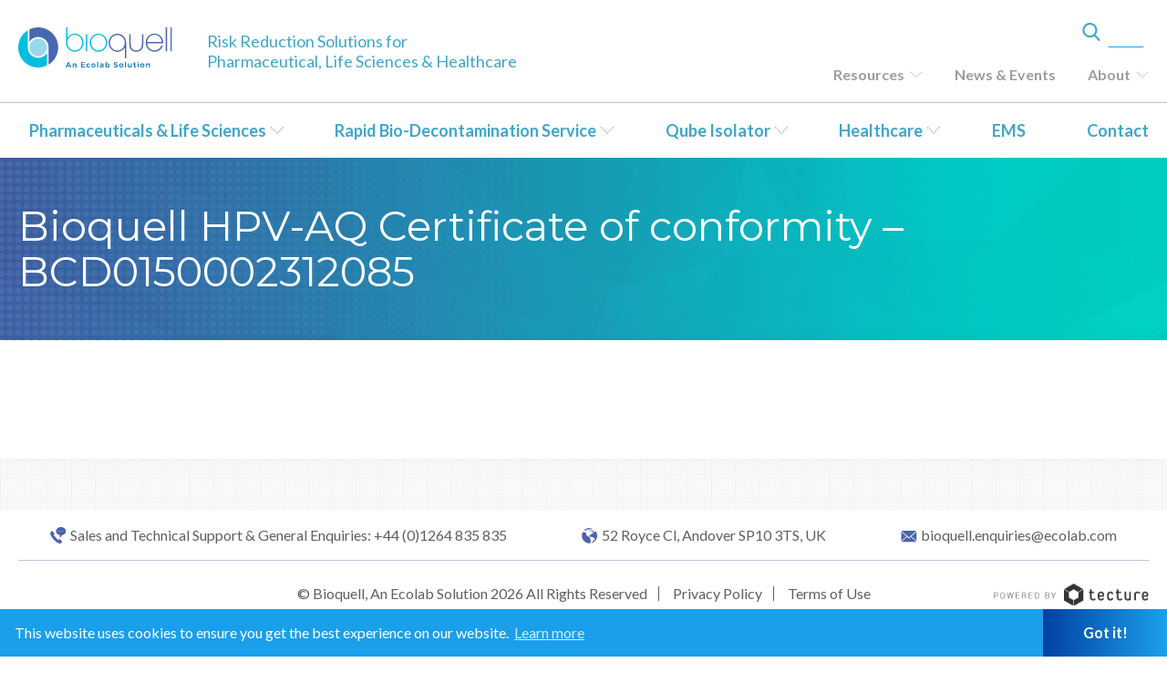

--- FILE ---
content_type: text/html; charset=utf-8
request_url: https://www.google.com/recaptcha/api2/anchor?ar=1&k=6LektYgUAAAAADleQem_lpvuZWwBXfmL13xRoCgn&co=aHR0cHM6Ly93d3cuYmlvcXVlbGwuY29tOjQ0Mw..&hl=en&v=PoyoqOPhxBO7pBk68S4YbpHZ&size=invisible&anchor-ms=20000&execute-ms=30000&cb=f97pmz6gubnq
body_size: 48487
content:
<!DOCTYPE HTML><html dir="ltr" lang="en"><head><meta http-equiv="Content-Type" content="text/html; charset=UTF-8">
<meta http-equiv="X-UA-Compatible" content="IE=edge">
<title>reCAPTCHA</title>
<style type="text/css">
/* cyrillic-ext */
@font-face {
  font-family: 'Roboto';
  font-style: normal;
  font-weight: 400;
  font-stretch: 100%;
  src: url(//fonts.gstatic.com/s/roboto/v48/KFO7CnqEu92Fr1ME7kSn66aGLdTylUAMa3GUBHMdazTgWw.woff2) format('woff2');
  unicode-range: U+0460-052F, U+1C80-1C8A, U+20B4, U+2DE0-2DFF, U+A640-A69F, U+FE2E-FE2F;
}
/* cyrillic */
@font-face {
  font-family: 'Roboto';
  font-style: normal;
  font-weight: 400;
  font-stretch: 100%;
  src: url(//fonts.gstatic.com/s/roboto/v48/KFO7CnqEu92Fr1ME7kSn66aGLdTylUAMa3iUBHMdazTgWw.woff2) format('woff2');
  unicode-range: U+0301, U+0400-045F, U+0490-0491, U+04B0-04B1, U+2116;
}
/* greek-ext */
@font-face {
  font-family: 'Roboto';
  font-style: normal;
  font-weight: 400;
  font-stretch: 100%;
  src: url(//fonts.gstatic.com/s/roboto/v48/KFO7CnqEu92Fr1ME7kSn66aGLdTylUAMa3CUBHMdazTgWw.woff2) format('woff2');
  unicode-range: U+1F00-1FFF;
}
/* greek */
@font-face {
  font-family: 'Roboto';
  font-style: normal;
  font-weight: 400;
  font-stretch: 100%;
  src: url(//fonts.gstatic.com/s/roboto/v48/KFO7CnqEu92Fr1ME7kSn66aGLdTylUAMa3-UBHMdazTgWw.woff2) format('woff2');
  unicode-range: U+0370-0377, U+037A-037F, U+0384-038A, U+038C, U+038E-03A1, U+03A3-03FF;
}
/* math */
@font-face {
  font-family: 'Roboto';
  font-style: normal;
  font-weight: 400;
  font-stretch: 100%;
  src: url(//fonts.gstatic.com/s/roboto/v48/KFO7CnqEu92Fr1ME7kSn66aGLdTylUAMawCUBHMdazTgWw.woff2) format('woff2');
  unicode-range: U+0302-0303, U+0305, U+0307-0308, U+0310, U+0312, U+0315, U+031A, U+0326-0327, U+032C, U+032F-0330, U+0332-0333, U+0338, U+033A, U+0346, U+034D, U+0391-03A1, U+03A3-03A9, U+03B1-03C9, U+03D1, U+03D5-03D6, U+03F0-03F1, U+03F4-03F5, U+2016-2017, U+2034-2038, U+203C, U+2040, U+2043, U+2047, U+2050, U+2057, U+205F, U+2070-2071, U+2074-208E, U+2090-209C, U+20D0-20DC, U+20E1, U+20E5-20EF, U+2100-2112, U+2114-2115, U+2117-2121, U+2123-214F, U+2190, U+2192, U+2194-21AE, U+21B0-21E5, U+21F1-21F2, U+21F4-2211, U+2213-2214, U+2216-22FF, U+2308-230B, U+2310, U+2319, U+231C-2321, U+2336-237A, U+237C, U+2395, U+239B-23B7, U+23D0, U+23DC-23E1, U+2474-2475, U+25AF, U+25B3, U+25B7, U+25BD, U+25C1, U+25CA, U+25CC, U+25FB, U+266D-266F, U+27C0-27FF, U+2900-2AFF, U+2B0E-2B11, U+2B30-2B4C, U+2BFE, U+3030, U+FF5B, U+FF5D, U+1D400-1D7FF, U+1EE00-1EEFF;
}
/* symbols */
@font-face {
  font-family: 'Roboto';
  font-style: normal;
  font-weight: 400;
  font-stretch: 100%;
  src: url(//fonts.gstatic.com/s/roboto/v48/KFO7CnqEu92Fr1ME7kSn66aGLdTylUAMaxKUBHMdazTgWw.woff2) format('woff2');
  unicode-range: U+0001-000C, U+000E-001F, U+007F-009F, U+20DD-20E0, U+20E2-20E4, U+2150-218F, U+2190, U+2192, U+2194-2199, U+21AF, U+21E6-21F0, U+21F3, U+2218-2219, U+2299, U+22C4-22C6, U+2300-243F, U+2440-244A, U+2460-24FF, U+25A0-27BF, U+2800-28FF, U+2921-2922, U+2981, U+29BF, U+29EB, U+2B00-2BFF, U+4DC0-4DFF, U+FFF9-FFFB, U+10140-1018E, U+10190-1019C, U+101A0, U+101D0-101FD, U+102E0-102FB, U+10E60-10E7E, U+1D2C0-1D2D3, U+1D2E0-1D37F, U+1F000-1F0FF, U+1F100-1F1AD, U+1F1E6-1F1FF, U+1F30D-1F30F, U+1F315, U+1F31C, U+1F31E, U+1F320-1F32C, U+1F336, U+1F378, U+1F37D, U+1F382, U+1F393-1F39F, U+1F3A7-1F3A8, U+1F3AC-1F3AF, U+1F3C2, U+1F3C4-1F3C6, U+1F3CA-1F3CE, U+1F3D4-1F3E0, U+1F3ED, U+1F3F1-1F3F3, U+1F3F5-1F3F7, U+1F408, U+1F415, U+1F41F, U+1F426, U+1F43F, U+1F441-1F442, U+1F444, U+1F446-1F449, U+1F44C-1F44E, U+1F453, U+1F46A, U+1F47D, U+1F4A3, U+1F4B0, U+1F4B3, U+1F4B9, U+1F4BB, U+1F4BF, U+1F4C8-1F4CB, U+1F4D6, U+1F4DA, U+1F4DF, U+1F4E3-1F4E6, U+1F4EA-1F4ED, U+1F4F7, U+1F4F9-1F4FB, U+1F4FD-1F4FE, U+1F503, U+1F507-1F50B, U+1F50D, U+1F512-1F513, U+1F53E-1F54A, U+1F54F-1F5FA, U+1F610, U+1F650-1F67F, U+1F687, U+1F68D, U+1F691, U+1F694, U+1F698, U+1F6AD, U+1F6B2, U+1F6B9-1F6BA, U+1F6BC, U+1F6C6-1F6CF, U+1F6D3-1F6D7, U+1F6E0-1F6EA, U+1F6F0-1F6F3, U+1F6F7-1F6FC, U+1F700-1F7FF, U+1F800-1F80B, U+1F810-1F847, U+1F850-1F859, U+1F860-1F887, U+1F890-1F8AD, U+1F8B0-1F8BB, U+1F8C0-1F8C1, U+1F900-1F90B, U+1F93B, U+1F946, U+1F984, U+1F996, U+1F9E9, U+1FA00-1FA6F, U+1FA70-1FA7C, U+1FA80-1FA89, U+1FA8F-1FAC6, U+1FACE-1FADC, U+1FADF-1FAE9, U+1FAF0-1FAF8, U+1FB00-1FBFF;
}
/* vietnamese */
@font-face {
  font-family: 'Roboto';
  font-style: normal;
  font-weight: 400;
  font-stretch: 100%;
  src: url(//fonts.gstatic.com/s/roboto/v48/KFO7CnqEu92Fr1ME7kSn66aGLdTylUAMa3OUBHMdazTgWw.woff2) format('woff2');
  unicode-range: U+0102-0103, U+0110-0111, U+0128-0129, U+0168-0169, U+01A0-01A1, U+01AF-01B0, U+0300-0301, U+0303-0304, U+0308-0309, U+0323, U+0329, U+1EA0-1EF9, U+20AB;
}
/* latin-ext */
@font-face {
  font-family: 'Roboto';
  font-style: normal;
  font-weight: 400;
  font-stretch: 100%;
  src: url(//fonts.gstatic.com/s/roboto/v48/KFO7CnqEu92Fr1ME7kSn66aGLdTylUAMa3KUBHMdazTgWw.woff2) format('woff2');
  unicode-range: U+0100-02BA, U+02BD-02C5, U+02C7-02CC, U+02CE-02D7, U+02DD-02FF, U+0304, U+0308, U+0329, U+1D00-1DBF, U+1E00-1E9F, U+1EF2-1EFF, U+2020, U+20A0-20AB, U+20AD-20C0, U+2113, U+2C60-2C7F, U+A720-A7FF;
}
/* latin */
@font-face {
  font-family: 'Roboto';
  font-style: normal;
  font-weight: 400;
  font-stretch: 100%;
  src: url(//fonts.gstatic.com/s/roboto/v48/KFO7CnqEu92Fr1ME7kSn66aGLdTylUAMa3yUBHMdazQ.woff2) format('woff2');
  unicode-range: U+0000-00FF, U+0131, U+0152-0153, U+02BB-02BC, U+02C6, U+02DA, U+02DC, U+0304, U+0308, U+0329, U+2000-206F, U+20AC, U+2122, U+2191, U+2193, U+2212, U+2215, U+FEFF, U+FFFD;
}
/* cyrillic-ext */
@font-face {
  font-family: 'Roboto';
  font-style: normal;
  font-weight: 500;
  font-stretch: 100%;
  src: url(//fonts.gstatic.com/s/roboto/v48/KFO7CnqEu92Fr1ME7kSn66aGLdTylUAMa3GUBHMdazTgWw.woff2) format('woff2');
  unicode-range: U+0460-052F, U+1C80-1C8A, U+20B4, U+2DE0-2DFF, U+A640-A69F, U+FE2E-FE2F;
}
/* cyrillic */
@font-face {
  font-family: 'Roboto';
  font-style: normal;
  font-weight: 500;
  font-stretch: 100%;
  src: url(//fonts.gstatic.com/s/roboto/v48/KFO7CnqEu92Fr1ME7kSn66aGLdTylUAMa3iUBHMdazTgWw.woff2) format('woff2');
  unicode-range: U+0301, U+0400-045F, U+0490-0491, U+04B0-04B1, U+2116;
}
/* greek-ext */
@font-face {
  font-family: 'Roboto';
  font-style: normal;
  font-weight: 500;
  font-stretch: 100%;
  src: url(//fonts.gstatic.com/s/roboto/v48/KFO7CnqEu92Fr1ME7kSn66aGLdTylUAMa3CUBHMdazTgWw.woff2) format('woff2');
  unicode-range: U+1F00-1FFF;
}
/* greek */
@font-face {
  font-family: 'Roboto';
  font-style: normal;
  font-weight: 500;
  font-stretch: 100%;
  src: url(//fonts.gstatic.com/s/roboto/v48/KFO7CnqEu92Fr1ME7kSn66aGLdTylUAMa3-UBHMdazTgWw.woff2) format('woff2');
  unicode-range: U+0370-0377, U+037A-037F, U+0384-038A, U+038C, U+038E-03A1, U+03A3-03FF;
}
/* math */
@font-face {
  font-family: 'Roboto';
  font-style: normal;
  font-weight: 500;
  font-stretch: 100%;
  src: url(//fonts.gstatic.com/s/roboto/v48/KFO7CnqEu92Fr1ME7kSn66aGLdTylUAMawCUBHMdazTgWw.woff2) format('woff2');
  unicode-range: U+0302-0303, U+0305, U+0307-0308, U+0310, U+0312, U+0315, U+031A, U+0326-0327, U+032C, U+032F-0330, U+0332-0333, U+0338, U+033A, U+0346, U+034D, U+0391-03A1, U+03A3-03A9, U+03B1-03C9, U+03D1, U+03D5-03D6, U+03F0-03F1, U+03F4-03F5, U+2016-2017, U+2034-2038, U+203C, U+2040, U+2043, U+2047, U+2050, U+2057, U+205F, U+2070-2071, U+2074-208E, U+2090-209C, U+20D0-20DC, U+20E1, U+20E5-20EF, U+2100-2112, U+2114-2115, U+2117-2121, U+2123-214F, U+2190, U+2192, U+2194-21AE, U+21B0-21E5, U+21F1-21F2, U+21F4-2211, U+2213-2214, U+2216-22FF, U+2308-230B, U+2310, U+2319, U+231C-2321, U+2336-237A, U+237C, U+2395, U+239B-23B7, U+23D0, U+23DC-23E1, U+2474-2475, U+25AF, U+25B3, U+25B7, U+25BD, U+25C1, U+25CA, U+25CC, U+25FB, U+266D-266F, U+27C0-27FF, U+2900-2AFF, U+2B0E-2B11, U+2B30-2B4C, U+2BFE, U+3030, U+FF5B, U+FF5D, U+1D400-1D7FF, U+1EE00-1EEFF;
}
/* symbols */
@font-face {
  font-family: 'Roboto';
  font-style: normal;
  font-weight: 500;
  font-stretch: 100%;
  src: url(//fonts.gstatic.com/s/roboto/v48/KFO7CnqEu92Fr1ME7kSn66aGLdTylUAMaxKUBHMdazTgWw.woff2) format('woff2');
  unicode-range: U+0001-000C, U+000E-001F, U+007F-009F, U+20DD-20E0, U+20E2-20E4, U+2150-218F, U+2190, U+2192, U+2194-2199, U+21AF, U+21E6-21F0, U+21F3, U+2218-2219, U+2299, U+22C4-22C6, U+2300-243F, U+2440-244A, U+2460-24FF, U+25A0-27BF, U+2800-28FF, U+2921-2922, U+2981, U+29BF, U+29EB, U+2B00-2BFF, U+4DC0-4DFF, U+FFF9-FFFB, U+10140-1018E, U+10190-1019C, U+101A0, U+101D0-101FD, U+102E0-102FB, U+10E60-10E7E, U+1D2C0-1D2D3, U+1D2E0-1D37F, U+1F000-1F0FF, U+1F100-1F1AD, U+1F1E6-1F1FF, U+1F30D-1F30F, U+1F315, U+1F31C, U+1F31E, U+1F320-1F32C, U+1F336, U+1F378, U+1F37D, U+1F382, U+1F393-1F39F, U+1F3A7-1F3A8, U+1F3AC-1F3AF, U+1F3C2, U+1F3C4-1F3C6, U+1F3CA-1F3CE, U+1F3D4-1F3E0, U+1F3ED, U+1F3F1-1F3F3, U+1F3F5-1F3F7, U+1F408, U+1F415, U+1F41F, U+1F426, U+1F43F, U+1F441-1F442, U+1F444, U+1F446-1F449, U+1F44C-1F44E, U+1F453, U+1F46A, U+1F47D, U+1F4A3, U+1F4B0, U+1F4B3, U+1F4B9, U+1F4BB, U+1F4BF, U+1F4C8-1F4CB, U+1F4D6, U+1F4DA, U+1F4DF, U+1F4E3-1F4E6, U+1F4EA-1F4ED, U+1F4F7, U+1F4F9-1F4FB, U+1F4FD-1F4FE, U+1F503, U+1F507-1F50B, U+1F50D, U+1F512-1F513, U+1F53E-1F54A, U+1F54F-1F5FA, U+1F610, U+1F650-1F67F, U+1F687, U+1F68D, U+1F691, U+1F694, U+1F698, U+1F6AD, U+1F6B2, U+1F6B9-1F6BA, U+1F6BC, U+1F6C6-1F6CF, U+1F6D3-1F6D7, U+1F6E0-1F6EA, U+1F6F0-1F6F3, U+1F6F7-1F6FC, U+1F700-1F7FF, U+1F800-1F80B, U+1F810-1F847, U+1F850-1F859, U+1F860-1F887, U+1F890-1F8AD, U+1F8B0-1F8BB, U+1F8C0-1F8C1, U+1F900-1F90B, U+1F93B, U+1F946, U+1F984, U+1F996, U+1F9E9, U+1FA00-1FA6F, U+1FA70-1FA7C, U+1FA80-1FA89, U+1FA8F-1FAC6, U+1FACE-1FADC, U+1FADF-1FAE9, U+1FAF0-1FAF8, U+1FB00-1FBFF;
}
/* vietnamese */
@font-face {
  font-family: 'Roboto';
  font-style: normal;
  font-weight: 500;
  font-stretch: 100%;
  src: url(//fonts.gstatic.com/s/roboto/v48/KFO7CnqEu92Fr1ME7kSn66aGLdTylUAMa3OUBHMdazTgWw.woff2) format('woff2');
  unicode-range: U+0102-0103, U+0110-0111, U+0128-0129, U+0168-0169, U+01A0-01A1, U+01AF-01B0, U+0300-0301, U+0303-0304, U+0308-0309, U+0323, U+0329, U+1EA0-1EF9, U+20AB;
}
/* latin-ext */
@font-face {
  font-family: 'Roboto';
  font-style: normal;
  font-weight: 500;
  font-stretch: 100%;
  src: url(//fonts.gstatic.com/s/roboto/v48/KFO7CnqEu92Fr1ME7kSn66aGLdTylUAMa3KUBHMdazTgWw.woff2) format('woff2');
  unicode-range: U+0100-02BA, U+02BD-02C5, U+02C7-02CC, U+02CE-02D7, U+02DD-02FF, U+0304, U+0308, U+0329, U+1D00-1DBF, U+1E00-1E9F, U+1EF2-1EFF, U+2020, U+20A0-20AB, U+20AD-20C0, U+2113, U+2C60-2C7F, U+A720-A7FF;
}
/* latin */
@font-face {
  font-family: 'Roboto';
  font-style: normal;
  font-weight: 500;
  font-stretch: 100%;
  src: url(//fonts.gstatic.com/s/roboto/v48/KFO7CnqEu92Fr1ME7kSn66aGLdTylUAMa3yUBHMdazQ.woff2) format('woff2');
  unicode-range: U+0000-00FF, U+0131, U+0152-0153, U+02BB-02BC, U+02C6, U+02DA, U+02DC, U+0304, U+0308, U+0329, U+2000-206F, U+20AC, U+2122, U+2191, U+2193, U+2212, U+2215, U+FEFF, U+FFFD;
}
/* cyrillic-ext */
@font-face {
  font-family: 'Roboto';
  font-style: normal;
  font-weight: 900;
  font-stretch: 100%;
  src: url(//fonts.gstatic.com/s/roboto/v48/KFO7CnqEu92Fr1ME7kSn66aGLdTylUAMa3GUBHMdazTgWw.woff2) format('woff2');
  unicode-range: U+0460-052F, U+1C80-1C8A, U+20B4, U+2DE0-2DFF, U+A640-A69F, U+FE2E-FE2F;
}
/* cyrillic */
@font-face {
  font-family: 'Roboto';
  font-style: normal;
  font-weight: 900;
  font-stretch: 100%;
  src: url(//fonts.gstatic.com/s/roboto/v48/KFO7CnqEu92Fr1ME7kSn66aGLdTylUAMa3iUBHMdazTgWw.woff2) format('woff2');
  unicode-range: U+0301, U+0400-045F, U+0490-0491, U+04B0-04B1, U+2116;
}
/* greek-ext */
@font-face {
  font-family: 'Roboto';
  font-style: normal;
  font-weight: 900;
  font-stretch: 100%;
  src: url(//fonts.gstatic.com/s/roboto/v48/KFO7CnqEu92Fr1ME7kSn66aGLdTylUAMa3CUBHMdazTgWw.woff2) format('woff2');
  unicode-range: U+1F00-1FFF;
}
/* greek */
@font-face {
  font-family: 'Roboto';
  font-style: normal;
  font-weight: 900;
  font-stretch: 100%;
  src: url(//fonts.gstatic.com/s/roboto/v48/KFO7CnqEu92Fr1ME7kSn66aGLdTylUAMa3-UBHMdazTgWw.woff2) format('woff2');
  unicode-range: U+0370-0377, U+037A-037F, U+0384-038A, U+038C, U+038E-03A1, U+03A3-03FF;
}
/* math */
@font-face {
  font-family: 'Roboto';
  font-style: normal;
  font-weight: 900;
  font-stretch: 100%;
  src: url(//fonts.gstatic.com/s/roboto/v48/KFO7CnqEu92Fr1ME7kSn66aGLdTylUAMawCUBHMdazTgWw.woff2) format('woff2');
  unicode-range: U+0302-0303, U+0305, U+0307-0308, U+0310, U+0312, U+0315, U+031A, U+0326-0327, U+032C, U+032F-0330, U+0332-0333, U+0338, U+033A, U+0346, U+034D, U+0391-03A1, U+03A3-03A9, U+03B1-03C9, U+03D1, U+03D5-03D6, U+03F0-03F1, U+03F4-03F5, U+2016-2017, U+2034-2038, U+203C, U+2040, U+2043, U+2047, U+2050, U+2057, U+205F, U+2070-2071, U+2074-208E, U+2090-209C, U+20D0-20DC, U+20E1, U+20E5-20EF, U+2100-2112, U+2114-2115, U+2117-2121, U+2123-214F, U+2190, U+2192, U+2194-21AE, U+21B0-21E5, U+21F1-21F2, U+21F4-2211, U+2213-2214, U+2216-22FF, U+2308-230B, U+2310, U+2319, U+231C-2321, U+2336-237A, U+237C, U+2395, U+239B-23B7, U+23D0, U+23DC-23E1, U+2474-2475, U+25AF, U+25B3, U+25B7, U+25BD, U+25C1, U+25CA, U+25CC, U+25FB, U+266D-266F, U+27C0-27FF, U+2900-2AFF, U+2B0E-2B11, U+2B30-2B4C, U+2BFE, U+3030, U+FF5B, U+FF5D, U+1D400-1D7FF, U+1EE00-1EEFF;
}
/* symbols */
@font-face {
  font-family: 'Roboto';
  font-style: normal;
  font-weight: 900;
  font-stretch: 100%;
  src: url(//fonts.gstatic.com/s/roboto/v48/KFO7CnqEu92Fr1ME7kSn66aGLdTylUAMaxKUBHMdazTgWw.woff2) format('woff2');
  unicode-range: U+0001-000C, U+000E-001F, U+007F-009F, U+20DD-20E0, U+20E2-20E4, U+2150-218F, U+2190, U+2192, U+2194-2199, U+21AF, U+21E6-21F0, U+21F3, U+2218-2219, U+2299, U+22C4-22C6, U+2300-243F, U+2440-244A, U+2460-24FF, U+25A0-27BF, U+2800-28FF, U+2921-2922, U+2981, U+29BF, U+29EB, U+2B00-2BFF, U+4DC0-4DFF, U+FFF9-FFFB, U+10140-1018E, U+10190-1019C, U+101A0, U+101D0-101FD, U+102E0-102FB, U+10E60-10E7E, U+1D2C0-1D2D3, U+1D2E0-1D37F, U+1F000-1F0FF, U+1F100-1F1AD, U+1F1E6-1F1FF, U+1F30D-1F30F, U+1F315, U+1F31C, U+1F31E, U+1F320-1F32C, U+1F336, U+1F378, U+1F37D, U+1F382, U+1F393-1F39F, U+1F3A7-1F3A8, U+1F3AC-1F3AF, U+1F3C2, U+1F3C4-1F3C6, U+1F3CA-1F3CE, U+1F3D4-1F3E0, U+1F3ED, U+1F3F1-1F3F3, U+1F3F5-1F3F7, U+1F408, U+1F415, U+1F41F, U+1F426, U+1F43F, U+1F441-1F442, U+1F444, U+1F446-1F449, U+1F44C-1F44E, U+1F453, U+1F46A, U+1F47D, U+1F4A3, U+1F4B0, U+1F4B3, U+1F4B9, U+1F4BB, U+1F4BF, U+1F4C8-1F4CB, U+1F4D6, U+1F4DA, U+1F4DF, U+1F4E3-1F4E6, U+1F4EA-1F4ED, U+1F4F7, U+1F4F9-1F4FB, U+1F4FD-1F4FE, U+1F503, U+1F507-1F50B, U+1F50D, U+1F512-1F513, U+1F53E-1F54A, U+1F54F-1F5FA, U+1F610, U+1F650-1F67F, U+1F687, U+1F68D, U+1F691, U+1F694, U+1F698, U+1F6AD, U+1F6B2, U+1F6B9-1F6BA, U+1F6BC, U+1F6C6-1F6CF, U+1F6D3-1F6D7, U+1F6E0-1F6EA, U+1F6F0-1F6F3, U+1F6F7-1F6FC, U+1F700-1F7FF, U+1F800-1F80B, U+1F810-1F847, U+1F850-1F859, U+1F860-1F887, U+1F890-1F8AD, U+1F8B0-1F8BB, U+1F8C0-1F8C1, U+1F900-1F90B, U+1F93B, U+1F946, U+1F984, U+1F996, U+1F9E9, U+1FA00-1FA6F, U+1FA70-1FA7C, U+1FA80-1FA89, U+1FA8F-1FAC6, U+1FACE-1FADC, U+1FADF-1FAE9, U+1FAF0-1FAF8, U+1FB00-1FBFF;
}
/* vietnamese */
@font-face {
  font-family: 'Roboto';
  font-style: normal;
  font-weight: 900;
  font-stretch: 100%;
  src: url(//fonts.gstatic.com/s/roboto/v48/KFO7CnqEu92Fr1ME7kSn66aGLdTylUAMa3OUBHMdazTgWw.woff2) format('woff2');
  unicode-range: U+0102-0103, U+0110-0111, U+0128-0129, U+0168-0169, U+01A0-01A1, U+01AF-01B0, U+0300-0301, U+0303-0304, U+0308-0309, U+0323, U+0329, U+1EA0-1EF9, U+20AB;
}
/* latin-ext */
@font-face {
  font-family: 'Roboto';
  font-style: normal;
  font-weight: 900;
  font-stretch: 100%;
  src: url(//fonts.gstatic.com/s/roboto/v48/KFO7CnqEu92Fr1ME7kSn66aGLdTylUAMa3KUBHMdazTgWw.woff2) format('woff2');
  unicode-range: U+0100-02BA, U+02BD-02C5, U+02C7-02CC, U+02CE-02D7, U+02DD-02FF, U+0304, U+0308, U+0329, U+1D00-1DBF, U+1E00-1E9F, U+1EF2-1EFF, U+2020, U+20A0-20AB, U+20AD-20C0, U+2113, U+2C60-2C7F, U+A720-A7FF;
}
/* latin */
@font-face {
  font-family: 'Roboto';
  font-style: normal;
  font-weight: 900;
  font-stretch: 100%;
  src: url(//fonts.gstatic.com/s/roboto/v48/KFO7CnqEu92Fr1ME7kSn66aGLdTylUAMa3yUBHMdazQ.woff2) format('woff2');
  unicode-range: U+0000-00FF, U+0131, U+0152-0153, U+02BB-02BC, U+02C6, U+02DA, U+02DC, U+0304, U+0308, U+0329, U+2000-206F, U+20AC, U+2122, U+2191, U+2193, U+2212, U+2215, U+FEFF, U+FFFD;
}

</style>
<link rel="stylesheet" type="text/css" href="https://www.gstatic.com/recaptcha/releases/PoyoqOPhxBO7pBk68S4YbpHZ/styles__ltr.css">
<script nonce="82OfTWvsenrC-Wg6NOKjRQ" type="text/javascript">window['__recaptcha_api'] = 'https://www.google.com/recaptcha/api2/';</script>
<script type="text/javascript" src="https://www.gstatic.com/recaptcha/releases/PoyoqOPhxBO7pBk68S4YbpHZ/recaptcha__en.js" nonce="82OfTWvsenrC-Wg6NOKjRQ">
      
    </script></head>
<body><div id="rc-anchor-alert" class="rc-anchor-alert"></div>
<input type="hidden" id="recaptcha-token" value="[base64]">
<script type="text/javascript" nonce="82OfTWvsenrC-Wg6NOKjRQ">
      recaptcha.anchor.Main.init("[\x22ainput\x22,[\x22bgdata\x22,\x22\x22,\[base64]/[base64]/[base64]/[base64]/[base64]/UltsKytdPUU6KEU8MjA0OD9SW2wrK109RT4+NnwxOTI6KChFJjY0NTEyKT09NTUyOTYmJk0rMTxjLmxlbmd0aCYmKGMuY2hhckNvZGVBdChNKzEpJjY0NTEyKT09NTYzMjA/[base64]/[base64]/[base64]/[base64]/[base64]/[base64]/[base64]\x22,\[base64]\x22,\x22XH7Dr8OuV8Orw7nCmHggJAbDkzPDl8Kfw73ChMOXwqHDkTk+w5DDhW7Cl8Okw4EowrjCoTlgSsKPLcKyw7nCrMORPxPCvFJtw5TCtcOzwpNFw4zDhHfDkcKgbikFIjwqaDsDScKmw5jCv09KZsOyw6EuDsKjVFbCocO4wrrCnsOFwotsAnIvJWo/WQZ0WMOTw4w+BDrCi8OBBcOWw44JcGvDvhfCm3nCocKxwoDDp1l/VFsHw4dpGBzDjQtAwq0+F8K8w6nDhUTCiMOHw7FlwoPCt8K3QsKmYVXCgsOHw4PDm8OgdsOAw6PCkcKTw50XwrQcwrVxwo/CrcOGw4kXwrfDp8Kbw57Csg5aFsORUsOgT2DDnncCw7TCmmQlw4zDuTdgwrsiw7jCvz7DtHhUL8KUwqpKDcO2HsKxOcKxwqgiw7rCigrCr8O2ElQyKDvDkUvCiSB0wqRGWcOzFGhrc8O8wpHClH5QwoV4wqfCkDtew6TDvVY/YhPCpsOtwpw0UcOiw57Ci8O4wrZPJXDDgn8dIWIdCcOxL3NWbWDCssOPaz1obl5Zw4XCrcOAwq3CuMOrcn0ILsKzwoI6wpYTw4fDi8KsMyzDpRFUTcOdUB3CncKYLj/DmsONLsKVw5lMwpLDpAPDgl/CvAzCknHCkUfDosK8OyUSw4N+w74YAsKSUcKSNxhEJBzCvz/DkRnDvXbDvGbDt8KpwoFfwrXCoMKtHF7DnCrCm8KVIzTCm3XDjMKtw7k6PMKBEHc5w4PCgFrDrQzDrcKkc8OhwqfDiy8GTlnCojPDi1vCnjIAQSDChcOmwos7w5TDrMKIRw/CsTRkKmTDs8KSwoLDpkDDvMOFETPDp8OSDF1lw5VCw7LDv8KMYWXCrMO3Ox0qQcKqBA3DgBXDlcO6D23CjgkqAcKewqPCmMK0SMOmw5/CuiFnwqNgwpVpDSvCqsO3M8Klwol5IEZsGytqBsKTGChMeD/DsR99AhxYworCrSHCrsKOw4zDksOtw4AdLArCosKCw5EwRCPDmsO5dgl6woY8ZGp5NMOpw5jDucKjw4FAw5c9XSzCu15MFMKxw5dEa8KVw6oAwqB7VMKOwqAPEx80w7NadsKtw6p0wo/CqMKhIk7CmsKFVDsrw5c8w71PUy3CrMObP3fDqQg1PCw+WhwIwoJUbiTDuCzDt8KxAxVTFMK9AsK2wqV3awjDkH/Ck3wvw6MRXmLDkcOywrDDvjzDpMOuYcOuw4gZCjVeJA3DmjZmwqfDqsO0LyfDsMKWIhR2AMOew6HDpMKqw4vCmB7CiMO6N1/CuMKiw5wYwpnCug3CkMOLF8O5w4YJD3EWwrvCmwhGVg/DkAwYdgAew6stw7XDkcO4w6sUHAc9KTkpwqrDnU7ClnQqO8KsDjTDicO7RBTDqijDvsKGTClDZcKIw6XDuFo/w4XCiMONeMOHw5PCq8Osw5oewqHDhMKEeR/Cg2xdwrXDjsOrw6csVCrDssOwIsKxw6IdPsO8w4fClcOmw6jCk8ONIMOVwpTDvMKJRwEZeQt4IXUgwrMXYjJJWVoEAMKCA8O2XivDh8OkNxYVw5DDuy/CmMKHFcO/P8Olw7LClTsAQwJhw7pvQcKjw70MJ8OtwoXDr3LCmwIhw5zDqEtkw7dNBkYcw5jCrcOvNjfDg8KzIcOVW8KvX8Opw4vCtFDDisKWFMOmD2rDjBvDmcO5w7/CjF9eYsOgwrJDJVxmV3bCnW0SXsK9w4d2wqY7YRDCqF/[base64]/CrBczwpfClC9rwqjCtCTDrcK5OcObSit2F8OKfjwKwqfCh8OIwqd7Z8KuHErCqCfDtzPCmsOMSAwKLsO1w43CsF7Cm8OvwoLChHhBcTzCrMOlwr3DiMOpwrjCrUxfwoXDs8Kswp1vw5x0w7MHPQx+w77DncOTAV/[base64]/X8K0EMKrS8KYBsOZw6zDpVbCg3jDkE1ANcKEaMOjN8OSw7ZYDjFOw55eTT1KbMOfahwCBsKwUnkSw5jCjRssKjdnFMOEwrc3ZF7CnMOHJsOUwpLDsjs1RcOkw74CXsO/EzNSwrdsYhjDkMO+UcOIworDrm/Dpj4Dw6lfb8KfworCqVVPU8KSwoBAGcOqwrl8w5HCvMKrOwfClcKOaE/DiCw/[base64]/wpExw63DlcOaVcKJw6UhwpMYw5ZBS3vDpRFhwpAJw4oiwrLDtcOVIcOJwrfDsx4Mw4UQRMO9YlTCrRlNw68zKhhZw43DsQAPBcKDNcKIJsOwHsKQYUHCtAHDgcO8BcKsCg/CrX/Dl8KfSMO3w4d2AsKxfcKlw7HCgsOSwqgSXcO2wq/DiBnCvMOIw7rDp8OwGWIPHzrDlkLDvyAtHcKqGVDDscKFw7dMBBsYw4TChMKAI2nDp1ZXwrbCj0lwKcKQbcOhwpN5woRNEyo2wrHDvRjClMKKW3EwT0YzDlfCgsOfeQDDtyLCgUocRcKqw5XCgMKbPxR/woMOwqHCsmggWU7CljUBwoR3wpFdc2kdMMOqwqXChcKWwp1xw5jDiMKJDg3CgsO/wopqwrHCvUzCv8OhNhbDgMKxw5B2w5JCwpPCtsK3wokEw4rCmh/DpsOPwqdKKyDCmMKwTU/[base64]/[base64]/DiMOHAsKHVcOwJ8KHAsO/w7V0wpLChMOdw6HClcOAw5nDo8O4aMKnw6kGw5Z0R8Kqw6UywqHDuQUaWlssw70ZwoZZCENVeMOMwpTCp8K4w6vCiwzDugEcBMOofMOQaMOew7fCoMO3ChfCuUdNOS/DvcOhbMOremtYK8K1AX7DrcOyPcK5wqbClMOkDMK8w4zCuTnDvHPCtRjCvsOPw5fCi8KnJXpPC2kWCk7CicOBw7zCncKZwqXDtMOTfcK5ChRnAmoHw4gnesOONx3DscOCwqYrw4fCnGcswpTDrcKTwofCkznDv8K/w6rDs8ORwr5Wwq9IaMKFwrTCicKCYMOEMsOUw6jCt8O6DAjClizDnW/ChcOhw6dWL0JLIcOowqU0MsKawoTDuMOBfhTDgsOIScODwrfDq8KeYsKMagVGW3XCrMO1fMO4R0p5wo7CjytEFsONOjNRwr3Dv8Oaa0XCocK8wolYIcKIMcOwwpQXwq14f8O/wpotCA0dXwxzYG/CoMKvC8KKEFzDrsKJcsKPWVw6wrzCvMOWZcOeYDXDmcOow7IWM8Kxw5xXw6A/DCJDOcK9K1rCnl/DpcOlBcKsLi3Cl8KvwrU8wqhuwqHCs8Kfw6DDvE4lwpAJwocxL8KrLMKYHj8oJcOzw67CmxYsU3DDjMKwLBdZJsK8dxwxwpNyC1rDtcKlBMKXcSnDqlrCiXAkbsKLwqcjCg0ZKwHDpMO/ICzCs8O0wrYCL8KtwrPDmcOrYcOyecKfwpTCssK3wqrDpy8xw5nCiMK0GcKlXcKxIsKkBEXDimDDoMO1SsOJGCkrwrhNworCuVbDhmUiLMKVFj3CpHQ3w7kXN37Cuj/[base64]/RTlzwq3DuMKzwo/CisK4Q8OzJRpxUgp0QF9wCsOIVsKyw57Cl8KHwqcVwonCvcOQw5orTcOTMcOBeMOzw74cw63CssODwq3DqMOqwp8COEzCpwrCkMO/VmXCl8Krw5vCiRbDrk3CgcKGw5p7O8OTVMO9w5PDhS/[base64]/[base64]/Dk8KlwodnPTwywoXCi3XCvWAUNcKyUcOiwqnCvcOjwpIRwr3CnMKaw7xfTTJUAClcwrRCw4/[base64]/ChMOHbcO1w6LDmlLDlMOwSsKOMio6w4TCk8OSI3cIasKAci0awqkOwoocw545RMO0QgvCqsKCw5o6UMKkZBtVw4MDwqnCgTNBZ8O+J0bChcK1NkbCscKUFF15wrxLw5oyVsKbw5HCrMOJDMOYeSkqw77Ds8OGw68BGMKCwo09w73DpSVfesOwaCDDrMOEcizDok/CrUTCg8Kuwr3Cn8KfJRLCocOzLVcVwrkiUiRUw7EdTX7CghvDjDMsNMOQA8KIw67CgnTDucOJw5XDmVbDs2jDg1bCpMOow7Ntw6cABEUUKsKewojCrnfCusORwovDtyNsBUd/DyXDmm94w5/Dui5hw4BZD2PDm8KFwqLDmcK7bGTCphHDgMKMHsOuJX4rwrjCtsOhwqPCsFcaB8OxDsO8wqLCmCjCigXDqCvCoxnCkjFaJsKjF3kpZCoWwrYbXsKMw6kje8O7bAwaf2/Dgg7Cs8K/KjfCsQoaDcKDK2nDjsKZK3HCtMOuQMOFJiQfw7DDh8OWK2zCo8O4LBnDtF41woVTwrdAwpgIwqI2wpcpR3/DoVXDhMOPHwASGkPCn8Kcwr1rLgbChcK/[base64]/CmzVqw6rCky3DtMOXw4sEH8KNw47CtRM6PmzCtApHHUjDpnpow5rCoMOcw7NjRW8UBcOkwpPDh8OLMMKFw7tIw6sGf8O1w6QnUcKrBGY7KUhnw5LCqsO3wo3CisO9PzAEwoUDaMK3QQ/[base64]/Py8+wpbCkk7Cnk7Dg3ExAnZKwoPDtk8lCGLDkBXDicOKaBZFw5V7VygZdcKJc8OdM0PCvUXCksKqw6sgwoEGKnVcw50Rw7nCkijCtUc8E8OZKXkPwpxAesKPBsOmw7bClBhNwrRUw7/CrmDCqUfDtsOMNl/DlgnCiVVjw6QzSx7DnMKiwrYsFMO7w5zDlHbCsA7CrRhtf8OXd8KnWcOJHDwPH2N2wpEBwr7DizwlPMOCwpHCtsOzwrguDcOfF8Kaw4gQwpUSJMKawq7DrRfDpSbCjcO4aC/CmcKyHcKaworCmzEqJ0DCqSjCuMOQwpJ0KMKJI8KRwpBiw4NdSQrCqcK6EcKZKR1yw7rDuxRqw6p7dm7DmE94w55Hw65Lw4cgZAHCqXTChcO2w4TCusOnwqTCjE7Cn8KrwrB6w5Mjw6N6e8KaScOvY8KOehDDl8O/w6rDqVzCk8KtwqNzw73CqE7CmMKWwoTDv8KDwp3CisOvCcKLKsKbIWEPwp0Mw5xZCFLCq0nChnrCqsOow5sKesO/VnhJwpQ0HMOxMiUow7/ChcKsw4nCncKYw50qT8ONw6HDiAzDhsKKA8K3agjDoMOmXzzDtMKaw4Fxw47CtsOZwrJSLXrCscObSCcHwoPDjhBOw6TDnzxbdDUOw5FMwpRgO8O6I1nCv0jDpsObwo3DsRpHw6HCmsK+wp3CpsKEdsOVBTHCncKQw4bCtcO+w7RywrXCgiMIVU5ow5zDvsK3fAY/ScK4w7ReRVTCrcOoG1vCil4Nwp0rwo1qw7JADy8Sw7jDpsKiZifDoQwcworCkCoifMK+w73CmMKvw7x9w6t1VsONDlfCvxzDrlQmGsKRwoBaw7XDoih6w4gzTMKlwqDCq8KvDCjDhFhcwrHCmm1rw7RPUkDDvAzCjcKUw7/Ct2TCgSzDqQZ8MMKSw4jCmsKRw5nCpTliw4LDkMOUNgXCpcO5w6TCjsO9VQghw5DClCogO1UHw77Do8OTwoTCkB9KIFTCkBjCj8K3HMKHW1hcw6nCqcKVMcKVwolFw7Z5w6/CpUrCtyU3LAXCmsKuZcKtw6Ycw77Dh17DsXI5w4LDv37Cl8OyBAwzBC5EbQLDpyRhwrzDo13DtcOYw5jDgTvDusOYT8KmwoDCt8OLGcOwCWXDsm4CRMOhWGDDlMK1EMKKGsKlwp7CkcKXwoktwp3CrFTCqBd2fCh0c0DDlkzDjsONHcOkwr/[base64]/DjQLDvWjDucOrLjtNLxAUwp7Dmlofw4XCmMOlw54SwqbDqsO9I18Dw7YzwqBQcMOTFXnCj2PDv8K/[base64]/Cs8KfwpVhw5MVB8KXwpPChhPCu8K8wrvDr8O6b8K0ay/[base64]/Cm0cswo4EworCisOjM8K+wpzClycKUgZcSMKXwp8Rcy0GwpZ4N8KVw6/Cp8O6GQvDm8O8WcKPVcKBGkhxwq/CqMKqb0fCoMKlF2jCmsKRWsKPwrsKZh7CuMKPwpTDscOlRcKtw4sLw489IgkVfXARw6PCg8OgZFtfN8OFw5DChMOCw7xgwpvDnm1pe8KUwo1iazTCjcKzwr/Dq0jDvSHDrcKGw7hdfRdsw5c6wrbDk8Kkw7VowpbCiwJjwpfCjMO6PVlrwr1Dw7UPw5AowrkjAMK+w5NoeVAkF2LDrVFLQGR7wonChBklE37DhEvDrsKtHcO5SW/ChXx5GcKUwq7Csxcsw67CiAHCvcO3dcKTA2Znd8OMwrIZw54Ia8O6e8OWIDTDk8KnVmQLwpXCmyZ8PMOfw5DCp8Ovw5HDssKIw5dSw4I4wqdSwqNIw43Csh5IwpVuFCjCrcOEMMOUw41BwpHDlBZ/w7dvw5jDqkbDmWTCh8OHwrtdOMOpGsKSHS7ChMKiSsKtw7NIwpvCkEo1w6sBbEnCjRR2w5IZGy5jXUnCkcOpwrnDu8O7VCh/wr7DtUMzZMOcAx9ww4Bpw4/Cu1nCu17DhVHCpcKzwrchw7Z3wpHDk8OgF8KSRGfDocKEwoRcw7J2wqUIwrhTw6V3wpZAw5wYa3JBw746I0QWGR/Ck2Fxw7XDqsK8w4TCusK+RMOGEMObw7dowqxrKHPDjWRIKU47w5XDtSVNwr/Dj8Oow6FtUXpDw43Cr8OiaizCjsOaPMKoDi/[base64]/Cr1tXVBM9w57DqcKcw5dQwpUPw7vDp8KaMQbDrcKAwroXw5cHFsOEYSrCjMOjwp/ChMOTwrzCpUhTw77DjzEUw6MkYATDu8OKJQVqYwopEMO9TMO/PmpfOMKsw4rDtmh0w6kbHlPDv1Nfw6LCjGPDm8KdNjV1w6rDhGpTwqPClxpFbSTDgRrCnz/Cj8OWwqXDrMO0cHnCl1DDocOuOB9dw77CuXdkwpUyFsKHK8OIailiwp1hRcKZSEgTwrMowqHDvsKxMsOKVivCmjbCvH/DozfDn8Ohw43Dg8OrwqMmM8KGOSR3ZlMvPgvCkXnCqwTCu33Dn1kqAcKEHsKzw67Cp0TDoHDDq8K9XBPDssKbfsO1wr7DocOjdsOJM8Oyw6AqP15ywpTDv1HCjcKRwqPCugjCvn3Dqy9/[base64]/[base64]/wozDlcOxw5kaw4R6DcOzw7oPFMO0ZsOGwoHDrBcMwoPDo8O2R8KEwotHLHEww4lGw5nCrMO/wqXClBrClsOZbxbDoMO0wpXDrmYGw4hPwpE0S8KJw7cUwrjCvSYHQDtvwrfDhW7CkFcqwrh/[base64]/[base64]/[base64]/CgjU6w6bCriEewrvDmSrDvUBrwo9gw48sw60jZlXCn8KNRMOgwr7CkcO7wppZwolPazQsXzJieGHCsjkwTsOSw7rCsyskPSbDuzQ6QsKRwrHDmsKzWMKXw5Mnw7d/wpDDli0+w4JMAk9gSyMNKsOMCcOQw7JKwqfDscKowpBRFsO/w7lqIcOLwr80CRsEwo5Aw7HDvcO1NcOYwonDp8Oiw6bDi8OsY2MxNyfCkxEmK8ONwrDDoxnDsAzDuTTCtMOrwqUEBwHDh2rCssKFeMOAw4ESwrAOw6bCisOWwoEpcGPCiw1qezoewqvDucK/BMO5wpPCqBh7woAlJAnDvcOWXsOUMcKLQsKvw6DCh3Vdwr/Du8KRwqwTw5HCl1/DpMOvM8Knw7sowoXCqw/[base64]/wrhAw6Avw4Z8V3DCgl4KMMOjwrrDs8OHO8OqcAjDmwIWw4M/w4nCmsO6YBh/w7DDiMOvJkrDn8OUw7PChnfClsKQwr0RasOJw5dLICnDpMK2w4TDjy/Cu3HDscOuPSbCocO8RCXDksKxwpVmwpnCogEFwo7Cr1LCozfDhcOvwqHClU48wrjDh8KOw7PCgXrDp8Ovwr7DssO9KsOPDVYJR8OnaEgGOFx/w6hHw67DjivCk0DDkMO0LyTDrEnCoMOmVMO+worChsObwrIKw6HDiQvCrEA0FX89w5PCly3DisOwworCq8KyTMKtw5w+JVtHwrEXNH12Ng5ZRsO4FRPDm8Kvey47wo8Ow6XDvsKQUsKkfzvCjC4Rw54IaFbCnn0ldMO/woXDtzjCv3d7dsO1U1lXwonCkFEaw4JpacKywrrDnMOsDsKDwp/CqQ3CpjNtwrhkw4/Cl8O5w6M5GsOdw6nCl8OUw6E3J8KJacO5MnrCtBTChsK9w5NfYMOvKsKdw4srBsK9w4rCrHckw7jDsA/[base64]/CgSbChMKnYgAmWFcqwrAtMzZxw5vDgxbCnz3ClA/DgzozDcOsI14dw65Kwo/Di8KQw4DDo8KbaTQIwq3DvjULw5oqa2ZDfDrDmgXDj1jDrMKJwoUUwoXDqcKGw6wdQT0sDMOWwq/Cki7Dl3jClsOyAsKswqzCo3vCvcKOB8KIw7MXHAQJTsOYw41wFhfDrcOYUcODw6DDnHNuABrCvmR2wphBw6HDjgLCrBIiwo3DssKVw4kfwrTCn2gkJMO1c34YwpxhKcK5eC7DgMKGZALDil0/wqdVSMK/BMOPw4ZiRsOaUSbDngpUwrkswrBwUhZLXMKiSsKRwpdMWMKgaMONXXEPwoLDkxrDgsKxwpEULWQHTREfw4PDvcO2w4jCucOLVXjDnXRvacKfw4cgZsOhw4nCixUyw5zCmcKTWgIFwqUEf8OyNMKFwrR/HGzCpkpsasOEAiXCo8KFAMKcXR/DrSzDvsOMaFAQw7gHw6rDlyHCn0vCljLCsMKIwpXCksKeFsOlw594DMOtwpEdwq9AacOvCBfCrAE+wojDmcKew6jDklPCg1bCsyZCKsOKfcKlDijDrsONw5Zww4cXQj3CugrDoMKjwrbCpcOZwr/[base64]/w6ZMwofCvzcdesKhHMOfwqkkwpPCssO3CMKLZw7Cv8KUw7TCssKrwqMEdMKFw67DhgEOHcKmwqMnSkhJf8OCwokWOQl1wpsOw4FIwpPDqMOyw4Nfw69nwozDgCRVD8Kaw7rCisOWwobDkRXDgcKKOVAsw6A/KcKNwrFSL17Cgk3CowkiwojDvADDnwvClsOEYMOMwrl5woLCjEjCsk3DqsK7AgDDiMO3UcK+w63DnW9HdmvDpMO1VVvChVhiw7zDscKYaWbDhcOlwrkGwqQpPcKkJsKHYm7CmlTCoD8tw71heVHCiMKSw47Cg8ODw7PCg8O/w6t6wqxAwq7ChMK0wrnCp8OZwp8Mwp/[base64]/Ey7DqV4Ib3jDpTjCs23DsTLDlMKkw6l3w4PCh8OawoUcw6UlRmwLwokxN8OBacOpP8OZwo8YwrdJw7/[base64]/DhVjCkgFCKzsKwpBkw5rChwbDojfDmFtqwrnCrWLDkzIZwr4jwqbCviPDusK7w6gIKkkqMMKEw6LCu8OIw7LDuMOhwp/CoVEYdcO7w7xfw43Ds8OoKEt+wqvDjk4lRcKow5fCkcO9DsOywoYyMsO8LMKrU2hew7k7DMOowoTDgAnCucKRTQULchZCw7TClxBHw7HDghZGAMKxwqFyFcOQw5jDuwrCiMKEw7vCqUp7d3XDmsOjO1DDlkJReiDDisO/w5DCnMOjwoDDvxDCh8KULkLCp8KQwpM2w5DCvD1Lw50mQsK8fsOnw6/DpsO5Jx44w7HCgVUKWg9UW8Kww7xLVcKGwqXCrUTDoTYvVcOgGUTCp8O/[base64]/B0dywpvCi0fCrFhBUgQTw7kLeVMlH8OnZHVLw7R3CShew7UKX8OALcKMfirClWnDlMKQwr7DvwPCicKwJTYZNV/[base64]/[base64]/EMKVwqrCvMKRw70TN8K9BcOQwqPCscKFKEfDmsOAwrQ5wr0dw5zClMOFQlHCg8KcFsKrw4fCmsKIw7kSwqAiWhjDvMOeJnTDmRjCh3AZVFpKXcOGw4TCgG9za0zDvcO8UsOSOsONSyA8VhkoNAjDk0/DmcKUwo/CmsOVwr5Nw4PDtSPCuznCjxfCgcOmw6fCtMKhwp10wrh9AH9QfXFnw5vDhHLCoyzClXrClsKmFBtIDHxowoMRwotXf8KCw5khb3nCjMK0wpPCr8KSdsOYZ8KYw7fCo8K5wpvDr2/CkMORw7PCjsKxHEgXwp7CssOqw7/DkjZWw7TDnMKaw73DlCMRw4MqIsKzSQrCrMK/woI5RcOnAEfDo3BYGUJzOMKAw7FqFiDDoUPCnCBTHlJFSzDDgMOxwoLCuC3Clyc1TiB/[base64]/DpcO3wpXChD3DthXCscKTw73CucOwX8KEwpLCncOZT3vCuFfCoSrDgMOWwrxBwpjCjhIJw7pqwpl9OsKDwpTCuy3DucK9PMKbES9YEcOPRQrChcOFNjV0CsKuL8K9w5ZBwp/[base64]/DsxXClsKzCsOrwp8ybsKNw7PCl8OiwpQDwpggdi48wp7DsMOXBh1/[base64]/[base64]/[base64]/DjyvChjg7aSjDiMKMBcKTesKawonDk0TDhjh4w5nDkDvDpsOiwqsQf8Oww4lgwp9uwqHDqMOtw4jDjcKhM8KyEQM/CMKJGHoFRcK+w77DlznCjsOuwrnDgcOBGWfChQBoT8OSbyPCmsOHB8OLRWbCvcOIQcOgK8KvwpHDhT0lw7I0wrPDlMOVwo5dQR7DgcOLw7R1HR5MwoRgTMOwYQLCqsOvZGRNw7vDuFwyPMOgeknDkcKLw5PChw/[base64]/[base64]/CuMKVYsKPJSXDk2wQCiAmwqRqw67Ci8Kxw6ElBsOLw7JBwoDCgiZpw5TDmCLCqMKOHz1Kw7pdLV0Uw6nCq2PDgsKzJMKQTXN3dMOMw6LCrAXCmsK0csKgwoLCgX/Dr3sjKsKLAmDClsKtwoYWw7bDjGHCjHtqw75lUjnDjcKlLMOWw7XDohN+bCpIRcKVXsKeLB/Cv8OjHcKMw6xvVsKHwpx/a8KXwqYtcFbDr8OWw6rCo8O7w4A/ez1mwr/Cmk4EX1PCqQMbw4htwrbDpylYwosBQj58w7hnwqfDi8OgwoDDmgRFw40WD8K3wqYuGMKKwpbCncKAX8O9w5YfXnYUw47DhMK0Rk/DssK/w5lvw6fDh1QVwq9FMsK4wq3CpMK9BsKYHBHCjApgWmDCp8KNNEnDnmHDvMK9w7DDicO2w6cfVCHClG/CokUvwqF5b8KxCMKTWWHDssK8w5wXwqtsfH3CrkvDvsKTFQhwGAImdXLCm8KHwpZ5w5XCqcKxwr8uAXobMUNJRMO1FsOxw5x3bMKvwr0YwrMWw4rDhxvDmh/CgsK/TFoMw5vCsw94w57DuMKzw4sQw4l9PcKpwoQLMsKZw744w7rDj8OAZMOBw4XDuMOmH8KFEsKDeMOyEAfCiVfDnipMwqLCoytfU0/Cv8ODccOdwpRkw60WTMOKw7zDr8KoWF7CrANQwq7DuDPDt0hxwrlmw6PCmX8raAgWw4HDgElpwrnDm8Kow74twqczw6LCtsKaSCwVIgbClHF/VMOzI8OmPEjCq8KiW3ZawobDlcOsw7bChX/DlcKsZ2U/wpd6wpzCpEjDksO8w7jCkcK/w7zDhsKQwrBgScKtDF5PwqYBFFAxw5J+wpLCusOCw6FLL8K3fMO3XsKCN0XCmBTDlwU5wpXChsO9U1QcekvDqxASGR7CjsK2SU3DsAfDhSrCoXxbwp09LRLDiMOZZcKlwonChMK7w6XCgGkPdsKwWxHDoMK7w7/CnTzDmSXCmMKgdsOecsKDw7prwpDCtxR7JXhkw4JmwpNrK1BfYkRfw6kTw6xWw7LChnouOFjCv8KFw50Pw74/w6rCvcKwwp3DoMOPT8ONSVx/w4Rlw7w2w78YwoRawrvDmRDChHvCrcKCw4JXPmx+wofDmsOjQ8ODeCIxwqEWYiEIScKcPAUgVsOPL8Opw5TDscKvdH/ChsO+U1BbbykJwq/CgjrCklzDjWZ8cMKkcwHCqG13bsKnEMOSP8Oqw7rDtsKafTFfwrnCq8Okw69aRRZdR03CiDxlwqDCicKPWyDCi3peDDzDgA/DpcKTCRJpLFbDlkhPw7EFwqTCqcODwojDmXHDrcKDUcOAw7rCkwM/wprCgE/DigcQU07DoChrw7c0AcO7w40yw4k4wpQ/w5wyw7QTTcKQw6IswonDsWQwTBvCs8KVHsOLDsOAw45FJMOYYzPCgwo1w7PCsmzDr1pJwrkpw4MpARhzL13DnXDDqsOsHMOmc0jDoMKEw6VAHiR8w4vCuMKCdR/[base64]/DgycdwrrDssOgIMOpw5w7w4/Dq2jDqTDDhWHCrF5gUcOXFijDhC4yw6nDgH0cwp1jw5wQEEbDnsOFA8KcUMKJC8O8SsKyRsO3cz9UGcKgVMOXT0MQw4vChw/[base64]/w6jDtcOIcQPCs8OEw5rCgsONFnXCiMKnwpnCuVDDqG3DhsOtZwd4XsK5w4cbw4/DtGvCgsOzUsO1DAfDgmPCncO0B8Kcd1ALw70NUMOQwpEYEMO8BicDwoLCncOJwqJwwqkmSz7DoVJ/wonDgMKVwo7DlcKNwrJGIgbDqcOfF3MjwqvDosKgBRkyJ8OmwoHCoBXCkMOcVnVbw6rDp8O3ZsOsUXHDn8Ouw4PDoMOiw6PDg2Agw6JGdElLw4lWD2skDSDDqcOzFD7DsxLCoRTDlsO/[base64]/CrsOHw77CtsOGN0Zcw48mw5LDm1hQw5wVZ0fCiX1Ww4/Dhw/DkjTDncKTajHDm8OOwqDDqMK/w6J2SzMvw41cCsOsS8O8B0zCnMKAwq7DrMOKGcONwrULKMOowqHChcKNw5puO8KKfMK/cSHCosOFwpkMwpBRwqfDj13CssOow6nCoBTDncK2wp3DtsK9H8OmaX5Ww6zDhz4KdMKowr/DkMKDwq7CjsKpUMKjw73CgMKjFcOLw6vDqsKnwpHDhlw1IWgFw4vCgB3Cuj4Iw4AHDRpywoUnVMO8wpwvwq/DiMK8A8KAInlgR07CvsO2DQpcWMKAwrwrKcO2w73Dj3gZTsK+H8O5wqDDmD7DgMOzw459KcOhw5DDtSJ2wozCq8OKwpUcOQlubcOQVwbCjEoNwrg4w4bCgS7ChhrCvMKow40two7DuHPCgMKAw5/CnH7DmsKbccOHw4ALWCzCmcKlUB4nwr1iw63ChcKpw6/Di8OpasK/w4N+YCHCmMOxXMKnf8OWZsOowofCvwfCi8Ofw4fCgFl5EFRZw6QVYlTCl8KjLSo2A1obw6F3w5jDjMOnNGzDgsOWFjrCvsO7w5bChVXCmcKpasKHeMKHwqhIwrkOw5HDrgXCs3XCs8OVw7pmUDJKPMKIwqfChF3DkMOwCTDDv30vwpjCp8OlwrUfwrrDt8Owwq/[base64]/w6rDvAR8wpERP8Kfwq7CuHbDmsOZWMOkwr/DoQYMNVXDq8Obw6jDuHEVGGjDm8K3YcKWw5d8wqfDjsKNXQjCknDDlkDCh8KQwrLCpkVHbsKXEMOyGMOGw5N6wqPDmCDDmcOKwogsXsK3O8KIQMKdQcOiw5lcw6V/wol7ScOBwpXDp8Kfw5l8woHDl8OZw6V0wr0cwo0nw6/[base64]/CvG4RY8KfwprCgALCtRIYwrnCv8O/w47CjMOnG3DCn8OJwrsGw5HCp8Oiw7/[base64]/Ck1/CjMKqP8Kiw7rCuAwyCDPDq3Qpwo3CrMK2a8Oae8KYH8Kpw4PDoljCjcKawpvDqMKwM09Mw5PDh8Ouw6/CihYEcMOzw7PCkU1FwprDi8Ktw4/DgsOJwonDnsODOsOFwqrCkEnDrHvDkDhVw5R1wqrCnF1rwrvDrMKXw7HDhyNSARt+GsOTacO+UMKIb8K9TyxvwqRpw5wfwoZnBXnDvj4DBcKiBcKBw5UZwonDqsKkTRHCm08xwoASwojDgQhawp9ww6g5KhjCj0MkEBtLw4bDtsKcJ8KpAQrDv8OVwpY6w5/DoMOGP8KXw6xZw6NTH28Rwq57T0/CqW7CoXjDjnrDp2bDm2RSwqfCoCfDkMKCw5nCngvDsMOiMwIuwrVhw4R7wrDDrsOlCnFxw4JqwrIcKcOPQMO/TcK0RG54DcKHERPCiMOOc8KUKwdAwrDDmcK1w6fDhsKnAE8Gw4RWFELDs1jDmcKRF8KTwoDDtGjDl8Ozw5glw6Y5w6YVw6ZAwqrDkShbw5pJYQBYw4XDi8Okw77DpsKnwrTDoMKUw5gKR2M7asKLw6pLZWhuTD5/an7DisKkw5YUCsK7wpxuMsKlSmrCkB/DscKzwqTDt14fw4zCvQ1aK8KZw4/[base64]/[base64]/Di8OnwozCt3LCicKQw47CvXrDv8OpY8KRw7TCkcOuYCZgworDoMOQUF7DoXp4w6zDiQItwoY2ASbDnAliw6gwFl3DnRDCok/[base64]/w5R3wr57wpDCocKkwo/CnRBDw7x/fW/Cg8KBwp5tQXYHJ20jETzDisK0SHMWCV0TasODasKPPsKtQUzCjsOFDCbDsMKjHcKOw6jDsBBdJR0yw7sFYcOaw6/[base64]/DvDgYdhskRl4aa0PDqm8nwoZsw6xbP8OFw5AtLcKYRMKBwrs4w4sxRlBFw7HDs0VAwpV2GsObw4Q9wpjDm23CsysfSMO/w5hAwpJkXsKkwq3ChHXCkALDocOVwrzDjX4SWzJbw7TDmUYVwqjCmSnCgkXCtnAFwqJ4WcKCw4QtwrN5w7ocPsK3w5bDnsK2w6lCEmLDp8O8LQ8bAcOBccOCMB3DgsO7J8KRJitoWcK6XmPCgsO6w6PDn8KsAjXDi8Opw67DtsKwBT8Lwq/Cg2XChXQtw68DBcOtw5cMwqYufsKvwo3ChCrCnxkFwqXCm8KLEALDp8Oww60AIsKzBhPCkUjCr8OYw6DDnyrCpsK8XATDqRHDqzR2U8Kmw6IFw6wVw6wTwqZ7wroOWXt2KgBKU8KCw4rDkMKVX2/Cu3rCk8OrwoJpwqfCv8O1ICPClFZqUMOKCcOXAD7DkiUqPcOvCU7Csk7Cpm8GwoN8dW/DtmlIw40oAAnDkHHDjcK6XAjCrmzDpjPDtMOHPno2PFJhwpJAwoYEwpteY1AAw4nCpMOqw5jDvjk4wrYQwrjDkMOUw4Ayw57DmcO/[base64]/CuxQuwrPDhGMUXcK7woTDomEaLTMvw5XDiMOUfzMeEMO4N8O1w6XCj3vCp8OlH8KPw6tew5LCo8OYw63Con/Di3rCoMOaw67Ch2DCg0bCkMOww5xvw65Jwodsa04iwrjDrsOqw5hww6jCisKuB8K0woYSOcOaw7wPAlDCuHFew59Aw7cNw4kgwpvCiMOcDGXCg0rDiBPChz3DpMOBwq7CrsOSAMO0JMOfeApjw4gxw67Ch3/DrMOECsOlw4dmw4zDmiFgNiHDgWvCsj5Pwp/DgDQKODTDu8OCbDljw7l6SMKqC3PCiBp6d8OAw5ZIw4/[base64]/w6xqQMOhKXbCvTrDsMKqw4NBwqwXwpvDpAvDpE4rw6XCr8KzwqNqE8KNTsOIHCjCrMOFIVUNwpxLLEgNT0DCn8Olwp0nandZH8K3w7XCs1DDmsOdw55xw4p2wpvDisKMXVQ0WMOdfBXCoznDg8OQw7F9J37CrcODF0PDpMKJw4oPw61/[base64]/CgxbDg2nDt8OsNcK/wpnDinrDhzLCslnDg11jwqw5cMKlw6TDs8OJwptmwqnCrsK5dhdyw7wtUMOhY0UIwqwOw5zDlUN2Y1PCtxfChcKsw6REZMOLwr4vw6Asw6DDgcKlAlxXwqnClmcSN8KEKsK/FsOZw4fChXwoS8KUwobCsMOJMk1Yw5zDj8OcwrV/dcORw4PCkWYDK3rCuA/Do8OCwo0WwozDlcOCwovDpxjCr3bDpCvCl8O3wqFqwrl0RsONw7FhTg9uQMOlJDRIBcO7w5FOw5XCiFDDik/Cji7CkcKNwpvDvW/DscO5w7nCj0TDk8Ktw4bCpwMqw4c4w6B4w4FKeHcDEcK7w7QgwqbDicOIwonDh8KWPjrDnMK9SjsWecOqbsKFVsOnw7xgD8OVwo5TIETDv8K9wqzCn09MwqHDlBXDqRnCiScRGkxswonCuEzChMKbXcOkwpw1DsKqK8OIwpzCnhR8SW83MsK9w6scwrdIwphuw6/[base64]/DisOXw7MawrImw54TEsKJPsKRwpwDwqIbaFPDk8Krw5Frw7/DizMSwpEBRsKzw6TDncKaOsOmEG3CvMKBw4jDuXlEcW4jwqM8F8KOQ8KsZwfCtcOvw4XDlMOxIMOWIHgiOmF+wqPCjXI2w6XDq37CtnM/w5zCicOEwq/CiRfDl8OHWUcmRcO2w73ChgUOwoTCvsOhw5DDgcKmRGrDk3VEKQUcdA7DsFjCvEHDr3UmwoYAw6DDqsODR0Qmw4fDg8KLw7gjAUzDgsK6W8OJS8OwBsKPwpF+E3I7w4wUw67DhljDmcKIdsKVw4bDhMK5w7nDqCNtQFV3w454I8Kiw6swAwrDtQfCtsOaw5nDuMK/w7TCnsK4PErDrMK5wp/DjFLCpMKdP3bCv8OgwqDDjVPCpk4PwpE4wpLDlcOXEFgccyTCqsOZw6bCvMKidMOSb8OVEsOndcOUHsOtbSbCgVBeYMKUw5vCnsK0wr7DhlEXMMOOwr/CisKiGmIKwqvDq8KHEmbDrGgjWgPCgAQaNcOhWzTCqVEkfm7CpsKtWzHCr04Twq0oBcOjZsOCw7bDv8OUwodFwpjCvQXCksOkwr/[base64]/[base64]/Dj3Zjw4/Dr8KWGwbCrcOywqdgw7/[base64]/Dt8KgwoURSsKZb8K1PMK9wqIwAcO2AyB9M8K+NU/[base64]/[base64]/Dv8OZw6Newp5aw4Q4wqxTFhEid3/DtsKIw7YxQ2XCjcKnW8Khw6jDq8O1QMKnbxjDk0HCtxQrw6vCtsO+cG3CoMOQf8KQwqYLw7LDuA9MwrNzJGFXwrjDilLDqMO3N8KIwpLDhMOPwprCgiXDq8KmYMOuwrA/woHDmsKtw7XDh8KcQ8KvAHx/VMOqLSjDiQ\\u003d\\u003d\x22],null,[\x22conf\x22,null,\x226LektYgUAAAAADleQem_lpvuZWwBXfmL13xRoCgn\x22,0,null,null,null,1,[21,125,63,73,95,87,41,43,42,83,102,105,109,121],[1017145,362],0,null,null,null,null,0,null,0,null,700,1,null,0,\[base64]/76lBhnEnQkZnOKMAhnM8xEZ\x22,0,0,null,null,1,null,0,0,null,null,null,0],\x22https://www.bioquell.com:443\x22,null,[3,1,1],null,null,null,1,3600,[\x22https://www.google.com/intl/en/policies/privacy/\x22,\x22https://www.google.com/intl/en/policies/terms/\x22],\x22ZnfN2IISiDlJiWTlHcdUixXydi+zq6KDZbivGerwsro\\u003d\x22,1,0,null,1,1769055652707,0,0,[94,183,5],null,[168],\x22RC-jpCfHZE1N5-6JA\x22,null,null,null,null,null,\x220dAFcWeA5DcxfSZTmpcpuMOUo3mUGnrPnE2RVHV00h74saGNlpYRJ5LylkJXdbZZTOeH6756Tur5XdHMAJesaThArrzGTo0cmH2w\x22,1769138452700]");
    </script></body></html>